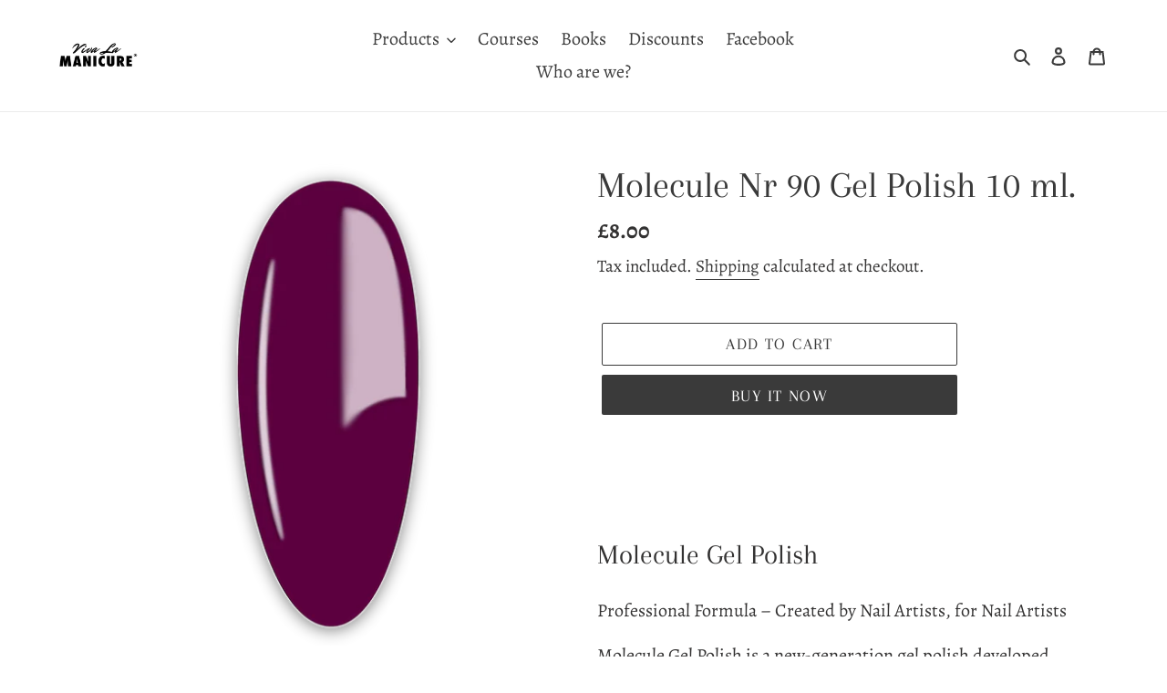

--- FILE ---
content_type: text/html; charset=utf-8
request_url: https://www.google.com/recaptcha/enterprise/anchor?ar=1&k=6LedMYsrAAAAALnGkxqR17aXpvler5y2_dFg5Buo&co=aHR0cHM6Ly92aXZhbGFtYW5pY3VyZS5jb206NDQz&hl=en&v=PoyoqOPhxBO7pBk68S4YbpHZ&size=invisible&anchor-ms=20000&execute-ms=30000&cb=5nd4yzs20crb
body_size: 48886
content:
<!DOCTYPE HTML><html dir="ltr" lang="en"><head><meta http-equiv="Content-Type" content="text/html; charset=UTF-8">
<meta http-equiv="X-UA-Compatible" content="IE=edge">
<title>reCAPTCHA</title>
<style type="text/css">
/* cyrillic-ext */
@font-face {
  font-family: 'Roboto';
  font-style: normal;
  font-weight: 400;
  font-stretch: 100%;
  src: url(//fonts.gstatic.com/s/roboto/v48/KFO7CnqEu92Fr1ME7kSn66aGLdTylUAMa3GUBHMdazTgWw.woff2) format('woff2');
  unicode-range: U+0460-052F, U+1C80-1C8A, U+20B4, U+2DE0-2DFF, U+A640-A69F, U+FE2E-FE2F;
}
/* cyrillic */
@font-face {
  font-family: 'Roboto';
  font-style: normal;
  font-weight: 400;
  font-stretch: 100%;
  src: url(//fonts.gstatic.com/s/roboto/v48/KFO7CnqEu92Fr1ME7kSn66aGLdTylUAMa3iUBHMdazTgWw.woff2) format('woff2');
  unicode-range: U+0301, U+0400-045F, U+0490-0491, U+04B0-04B1, U+2116;
}
/* greek-ext */
@font-face {
  font-family: 'Roboto';
  font-style: normal;
  font-weight: 400;
  font-stretch: 100%;
  src: url(//fonts.gstatic.com/s/roboto/v48/KFO7CnqEu92Fr1ME7kSn66aGLdTylUAMa3CUBHMdazTgWw.woff2) format('woff2');
  unicode-range: U+1F00-1FFF;
}
/* greek */
@font-face {
  font-family: 'Roboto';
  font-style: normal;
  font-weight: 400;
  font-stretch: 100%;
  src: url(//fonts.gstatic.com/s/roboto/v48/KFO7CnqEu92Fr1ME7kSn66aGLdTylUAMa3-UBHMdazTgWw.woff2) format('woff2');
  unicode-range: U+0370-0377, U+037A-037F, U+0384-038A, U+038C, U+038E-03A1, U+03A3-03FF;
}
/* math */
@font-face {
  font-family: 'Roboto';
  font-style: normal;
  font-weight: 400;
  font-stretch: 100%;
  src: url(//fonts.gstatic.com/s/roboto/v48/KFO7CnqEu92Fr1ME7kSn66aGLdTylUAMawCUBHMdazTgWw.woff2) format('woff2');
  unicode-range: U+0302-0303, U+0305, U+0307-0308, U+0310, U+0312, U+0315, U+031A, U+0326-0327, U+032C, U+032F-0330, U+0332-0333, U+0338, U+033A, U+0346, U+034D, U+0391-03A1, U+03A3-03A9, U+03B1-03C9, U+03D1, U+03D5-03D6, U+03F0-03F1, U+03F4-03F5, U+2016-2017, U+2034-2038, U+203C, U+2040, U+2043, U+2047, U+2050, U+2057, U+205F, U+2070-2071, U+2074-208E, U+2090-209C, U+20D0-20DC, U+20E1, U+20E5-20EF, U+2100-2112, U+2114-2115, U+2117-2121, U+2123-214F, U+2190, U+2192, U+2194-21AE, U+21B0-21E5, U+21F1-21F2, U+21F4-2211, U+2213-2214, U+2216-22FF, U+2308-230B, U+2310, U+2319, U+231C-2321, U+2336-237A, U+237C, U+2395, U+239B-23B7, U+23D0, U+23DC-23E1, U+2474-2475, U+25AF, U+25B3, U+25B7, U+25BD, U+25C1, U+25CA, U+25CC, U+25FB, U+266D-266F, U+27C0-27FF, U+2900-2AFF, U+2B0E-2B11, U+2B30-2B4C, U+2BFE, U+3030, U+FF5B, U+FF5D, U+1D400-1D7FF, U+1EE00-1EEFF;
}
/* symbols */
@font-face {
  font-family: 'Roboto';
  font-style: normal;
  font-weight: 400;
  font-stretch: 100%;
  src: url(//fonts.gstatic.com/s/roboto/v48/KFO7CnqEu92Fr1ME7kSn66aGLdTylUAMaxKUBHMdazTgWw.woff2) format('woff2');
  unicode-range: U+0001-000C, U+000E-001F, U+007F-009F, U+20DD-20E0, U+20E2-20E4, U+2150-218F, U+2190, U+2192, U+2194-2199, U+21AF, U+21E6-21F0, U+21F3, U+2218-2219, U+2299, U+22C4-22C6, U+2300-243F, U+2440-244A, U+2460-24FF, U+25A0-27BF, U+2800-28FF, U+2921-2922, U+2981, U+29BF, U+29EB, U+2B00-2BFF, U+4DC0-4DFF, U+FFF9-FFFB, U+10140-1018E, U+10190-1019C, U+101A0, U+101D0-101FD, U+102E0-102FB, U+10E60-10E7E, U+1D2C0-1D2D3, U+1D2E0-1D37F, U+1F000-1F0FF, U+1F100-1F1AD, U+1F1E6-1F1FF, U+1F30D-1F30F, U+1F315, U+1F31C, U+1F31E, U+1F320-1F32C, U+1F336, U+1F378, U+1F37D, U+1F382, U+1F393-1F39F, U+1F3A7-1F3A8, U+1F3AC-1F3AF, U+1F3C2, U+1F3C4-1F3C6, U+1F3CA-1F3CE, U+1F3D4-1F3E0, U+1F3ED, U+1F3F1-1F3F3, U+1F3F5-1F3F7, U+1F408, U+1F415, U+1F41F, U+1F426, U+1F43F, U+1F441-1F442, U+1F444, U+1F446-1F449, U+1F44C-1F44E, U+1F453, U+1F46A, U+1F47D, U+1F4A3, U+1F4B0, U+1F4B3, U+1F4B9, U+1F4BB, U+1F4BF, U+1F4C8-1F4CB, U+1F4D6, U+1F4DA, U+1F4DF, U+1F4E3-1F4E6, U+1F4EA-1F4ED, U+1F4F7, U+1F4F9-1F4FB, U+1F4FD-1F4FE, U+1F503, U+1F507-1F50B, U+1F50D, U+1F512-1F513, U+1F53E-1F54A, U+1F54F-1F5FA, U+1F610, U+1F650-1F67F, U+1F687, U+1F68D, U+1F691, U+1F694, U+1F698, U+1F6AD, U+1F6B2, U+1F6B9-1F6BA, U+1F6BC, U+1F6C6-1F6CF, U+1F6D3-1F6D7, U+1F6E0-1F6EA, U+1F6F0-1F6F3, U+1F6F7-1F6FC, U+1F700-1F7FF, U+1F800-1F80B, U+1F810-1F847, U+1F850-1F859, U+1F860-1F887, U+1F890-1F8AD, U+1F8B0-1F8BB, U+1F8C0-1F8C1, U+1F900-1F90B, U+1F93B, U+1F946, U+1F984, U+1F996, U+1F9E9, U+1FA00-1FA6F, U+1FA70-1FA7C, U+1FA80-1FA89, U+1FA8F-1FAC6, U+1FACE-1FADC, U+1FADF-1FAE9, U+1FAF0-1FAF8, U+1FB00-1FBFF;
}
/* vietnamese */
@font-face {
  font-family: 'Roboto';
  font-style: normal;
  font-weight: 400;
  font-stretch: 100%;
  src: url(//fonts.gstatic.com/s/roboto/v48/KFO7CnqEu92Fr1ME7kSn66aGLdTylUAMa3OUBHMdazTgWw.woff2) format('woff2');
  unicode-range: U+0102-0103, U+0110-0111, U+0128-0129, U+0168-0169, U+01A0-01A1, U+01AF-01B0, U+0300-0301, U+0303-0304, U+0308-0309, U+0323, U+0329, U+1EA0-1EF9, U+20AB;
}
/* latin-ext */
@font-face {
  font-family: 'Roboto';
  font-style: normal;
  font-weight: 400;
  font-stretch: 100%;
  src: url(//fonts.gstatic.com/s/roboto/v48/KFO7CnqEu92Fr1ME7kSn66aGLdTylUAMa3KUBHMdazTgWw.woff2) format('woff2');
  unicode-range: U+0100-02BA, U+02BD-02C5, U+02C7-02CC, U+02CE-02D7, U+02DD-02FF, U+0304, U+0308, U+0329, U+1D00-1DBF, U+1E00-1E9F, U+1EF2-1EFF, U+2020, U+20A0-20AB, U+20AD-20C0, U+2113, U+2C60-2C7F, U+A720-A7FF;
}
/* latin */
@font-face {
  font-family: 'Roboto';
  font-style: normal;
  font-weight: 400;
  font-stretch: 100%;
  src: url(//fonts.gstatic.com/s/roboto/v48/KFO7CnqEu92Fr1ME7kSn66aGLdTylUAMa3yUBHMdazQ.woff2) format('woff2');
  unicode-range: U+0000-00FF, U+0131, U+0152-0153, U+02BB-02BC, U+02C6, U+02DA, U+02DC, U+0304, U+0308, U+0329, U+2000-206F, U+20AC, U+2122, U+2191, U+2193, U+2212, U+2215, U+FEFF, U+FFFD;
}
/* cyrillic-ext */
@font-face {
  font-family: 'Roboto';
  font-style: normal;
  font-weight: 500;
  font-stretch: 100%;
  src: url(//fonts.gstatic.com/s/roboto/v48/KFO7CnqEu92Fr1ME7kSn66aGLdTylUAMa3GUBHMdazTgWw.woff2) format('woff2');
  unicode-range: U+0460-052F, U+1C80-1C8A, U+20B4, U+2DE0-2DFF, U+A640-A69F, U+FE2E-FE2F;
}
/* cyrillic */
@font-face {
  font-family: 'Roboto';
  font-style: normal;
  font-weight: 500;
  font-stretch: 100%;
  src: url(//fonts.gstatic.com/s/roboto/v48/KFO7CnqEu92Fr1ME7kSn66aGLdTylUAMa3iUBHMdazTgWw.woff2) format('woff2');
  unicode-range: U+0301, U+0400-045F, U+0490-0491, U+04B0-04B1, U+2116;
}
/* greek-ext */
@font-face {
  font-family: 'Roboto';
  font-style: normal;
  font-weight: 500;
  font-stretch: 100%;
  src: url(//fonts.gstatic.com/s/roboto/v48/KFO7CnqEu92Fr1ME7kSn66aGLdTylUAMa3CUBHMdazTgWw.woff2) format('woff2');
  unicode-range: U+1F00-1FFF;
}
/* greek */
@font-face {
  font-family: 'Roboto';
  font-style: normal;
  font-weight: 500;
  font-stretch: 100%;
  src: url(//fonts.gstatic.com/s/roboto/v48/KFO7CnqEu92Fr1ME7kSn66aGLdTylUAMa3-UBHMdazTgWw.woff2) format('woff2');
  unicode-range: U+0370-0377, U+037A-037F, U+0384-038A, U+038C, U+038E-03A1, U+03A3-03FF;
}
/* math */
@font-face {
  font-family: 'Roboto';
  font-style: normal;
  font-weight: 500;
  font-stretch: 100%;
  src: url(//fonts.gstatic.com/s/roboto/v48/KFO7CnqEu92Fr1ME7kSn66aGLdTylUAMawCUBHMdazTgWw.woff2) format('woff2');
  unicode-range: U+0302-0303, U+0305, U+0307-0308, U+0310, U+0312, U+0315, U+031A, U+0326-0327, U+032C, U+032F-0330, U+0332-0333, U+0338, U+033A, U+0346, U+034D, U+0391-03A1, U+03A3-03A9, U+03B1-03C9, U+03D1, U+03D5-03D6, U+03F0-03F1, U+03F4-03F5, U+2016-2017, U+2034-2038, U+203C, U+2040, U+2043, U+2047, U+2050, U+2057, U+205F, U+2070-2071, U+2074-208E, U+2090-209C, U+20D0-20DC, U+20E1, U+20E5-20EF, U+2100-2112, U+2114-2115, U+2117-2121, U+2123-214F, U+2190, U+2192, U+2194-21AE, U+21B0-21E5, U+21F1-21F2, U+21F4-2211, U+2213-2214, U+2216-22FF, U+2308-230B, U+2310, U+2319, U+231C-2321, U+2336-237A, U+237C, U+2395, U+239B-23B7, U+23D0, U+23DC-23E1, U+2474-2475, U+25AF, U+25B3, U+25B7, U+25BD, U+25C1, U+25CA, U+25CC, U+25FB, U+266D-266F, U+27C0-27FF, U+2900-2AFF, U+2B0E-2B11, U+2B30-2B4C, U+2BFE, U+3030, U+FF5B, U+FF5D, U+1D400-1D7FF, U+1EE00-1EEFF;
}
/* symbols */
@font-face {
  font-family: 'Roboto';
  font-style: normal;
  font-weight: 500;
  font-stretch: 100%;
  src: url(//fonts.gstatic.com/s/roboto/v48/KFO7CnqEu92Fr1ME7kSn66aGLdTylUAMaxKUBHMdazTgWw.woff2) format('woff2');
  unicode-range: U+0001-000C, U+000E-001F, U+007F-009F, U+20DD-20E0, U+20E2-20E4, U+2150-218F, U+2190, U+2192, U+2194-2199, U+21AF, U+21E6-21F0, U+21F3, U+2218-2219, U+2299, U+22C4-22C6, U+2300-243F, U+2440-244A, U+2460-24FF, U+25A0-27BF, U+2800-28FF, U+2921-2922, U+2981, U+29BF, U+29EB, U+2B00-2BFF, U+4DC0-4DFF, U+FFF9-FFFB, U+10140-1018E, U+10190-1019C, U+101A0, U+101D0-101FD, U+102E0-102FB, U+10E60-10E7E, U+1D2C0-1D2D3, U+1D2E0-1D37F, U+1F000-1F0FF, U+1F100-1F1AD, U+1F1E6-1F1FF, U+1F30D-1F30F, U+1F315, U+1F31C, U+1F31E, U+1F320-1F32C, U+1F336, U+1F378, U+1F37D, U+1F382, U+1F393-1F39F, U+1F3A7-1F3A8, U+1F3AC-1F3AF, U+1F3C2, U+1F3C4-1F3C6, U+1F3CA-1F3CE, U+1F3D4-1F3E0, U+1F3ED, U+1F3F1-1F3F3, U+1F3F5-1F3F7, U+1F408, U+1F415, U+1F41F, U+1F426, U+1F43F, U+1F441-1F442, U+1F444, U+1F446-1F449, U+1F44C-1F44E, U+1F453, U+1F46A, U+1F47D, U+1F4A3, U+1F4B0, U+1F4B3, U+1F4B9, U+1F4BB, U+1F4BF, U+1F4C8-1F4CB, U+1F4D6, U+1F4DA, U+1F4DF, U+1F4E3-1F4E6, U+1F4EA-1F4ED, U+1F4F7, U+1F4F9-1F4FB, U+1F4FD-1F4FE, U+1F503, U+1F507-1F50B, U+1F50D, U+1F512-1F513, U+1F53E-1F54A, U+1F54F-1F5FA, U+1F610, U+1F650-1F67F, U+1F687, U+1F68D, U+1F691, U+1F694, U+1F698, U+1F6AD, U+1F6B2, U+1F6B9-1F6BA, U+1F6BC, U+1F6C6-1F6CF, U+1F6D3-1F6D7, U+1F6E0-1F6EA, U+1F6F0-1F6F3, U+1F6F7-1F6FC, U+1F700-1F7FF, U+1F800-1F80B, U+1F810-1F847, U+1F850-1F859, U+1F860-1F887, U+1F890-1F8AD, U+1F8B0-1F8BB, U+1F8C0-1F8C1, U+1F900-1F90B, U+1F93B, U+1F946, U+1F984, U+1F996, U+1F9E9, U+1FA00-1FA6F, U+1FA70-1FA7C, U+1FA80-1FA89, U+1FA8F-1FAC6, U+1FACE-1FADC, U+1FADF-1FAE9, U+1FAF0-1FAF8, U+1FB00-1FBFF;
}
/* vietnamese */
@font-face {
  font-family: 'Roboto';
  font-style: normal;
  font-weight: 500;
  font-stretch: 100%;
  src: url(//fonts.gstatic.com/s/roboto/v48/KFO7CnqEu92Fr1ME7kSn66aGLdTylUAMa3OUBHMdazTgWw.woff2) format('woff2');
  unicode-range: U+0102-0103, U+0110-0111, U+0128-0129, U+0168-0169, U+01A0-01A1, U+01AF-01B0, U+0300-0301, U+0303-0304, U+0308-0309, U+0323, U+0329, U+1EA0-1EF9, U+20AB;
}
/* latin-ext */
@font-face {
  font-family: 'Roboto';
  font-style: normal;
  font-weight: 500;
  font-stretch: 100%;
  src: url(//fonts.gstatic.com/s/roboto/v48/KFO7CnqEu92Fr1ME7kSn66aGLdTylUAMa3KUBHMdazTgWw.woff2) format('woff2');
  unicode-range: U+0100-02BA, U+02BD-02C5, U+02C7-02CC, U+02CE-02D7, U+02DD-02FF, U+0304, U+0308, U+0329, U+1D00-1DBF, U+1E00-1E9F, U+1EF2-1EFF, U+2020, U+20A0-20AB, U+20AD-20C0, U+2113, U+2C60-2C7F, U+A720-A7FF;
}
/* latin */
@font-face {
  font-family: 'Roboto';
  font-style: normal;
  font-weight: 500;
  font-stretch: 100%;
  src: url(//fonts.gstatic.com/s/roboto/v48/KFO7CnqEu92Fr1ME7kSn66aGLdTylUAMa3yUBHMdazQ.woff2) format('woff2');
  unicode-range: U+0000-00FF, U+0131, U+0152-0153, U+02BB-02BC, U+02C6, U+02DA, U+02DC, U+0304, U+0308, U+0329, U+2000-206F, U+20AC, U+2122, U+2191, U+2193, U+2212, U+2215, U+FEFF, U+FFFD;
}
/* cyrillic-ext */
@font-face {
  font-family: 'Roboto';
  font-style: normal;
  font-weight: 900;
  font-stretch: 100%;
  src: url(//fonts.gstatic.com/s/roboto/v48/KFO7CnqEu92Fr1ME7kSn66aGLdTylUAMa3GUBHMdazTgWw.woff2) format('woff2');
  unicode-range: U+0460-052F, U+1C80-1C8A, U+20B4, U+2DE0-2DFF, U+A640-A69F, U+FE2E-FE2F;
}
/* cyrillic */
@font-face {
  font-family: 'Roboto';
  font-style: normal;
  font-weight: 900;
  font-stretch: 100%;
  src: url(//fonts.gstatic.com/s/roboto/v48/KFO7CnqEu92Fr1ME7kSn66aGLdTylUAMa3iUBHMdazTgWw.woff2) format('woff2');
  unicode-range: U+0301, U+0400-045F, U+0490-0491, U+04B0-04B1, U+2116;
}
/* greek-ext */
@font-face {
  font-family: 'Roboto';
  font-style: normal;
  font-weight: 900;
  font-stretch: 100%;
  src: url(//fonts.gstatic.com/s/roboto/v48/KFO7CnqEu92Fr1ME7kSn66aGLdTylUAMa3CUBHMdazTgWw.woff2) format('woff2');
  unicode-range: U+1F00-1FFF;
}
/* greek */
@font-face {
  font-family: 'Roboto';
  font-style: normal;
  font-weight: 900;
  font-stretch: 100%;
  src: url(//fonts.gstatic.com/s/roboto/v48/KFO7CnqEu92Fr1ME7kSn66aGLdTylUAMa3-UBHMdazTgWw.woff2) format('woff2');
  unicode-range: U+0370-0377, U+037A-037F, U+0384-038A, U+038C, U+038E-03A1, U+03A3-03FF;
}
/* math */
@font-face {
  font-family: 'Roboto';
  font-style: normal;
  font-weight: 900;
  font-stretch: 100%;
  src: url(//fonts.gstatic.com/s/roboto/v48/KFO7CnqEu92Fr1ME7kSn66aGLdTylUAMawCUBHMdazTgWw.woff2) format('woff2');
  unicode-range: U+0302-0303, U+0305, U+0307-0308, U+0310, U+0312, U+0315, U+031A, U+0326-0327, U+032C, U+032F-0330, U+0332-0333, U+0338, U+033A, U+0346, U+034D, U+0391-03A1, U+03A3-03A9, U+03B1-03C9, U+03D1, U+03D5-03D6, U+03F0-03F1, U+03F4-03F5, U+2016-2017, U+2034-2038, U+203C, U+2040, U+2043, U+2047, U+2050, U+2057, U+205F, U+2070-2071, U+2074-208E, U+2090-209C, U+20D0-20DC, U+20E1, U+20E5-20EF, U+2100-2112, U+2114-2115, U+2117-2121, U+2123-214F, U+2190, U+2192, U+2194-21AE, U+21B0-21E5, U+21F1-21F2, U+21F4-2211, U+2213-2214, U+2216-22FF, U+2308-230B, U+2310, U+2319, U+231C-2321, U+2336-237A, U+237C, U+2395, U+239B-23B7, U+23D0, U+23DC-23E1, U+2474-2475, U+25AF, U+25B3, U+25B7, U+25BD, U+25C1, U+25CA, U+25CC, U+25FB, U+266D-266F, U+27C0-27FF, U+2900-2AFF, U+2B0E-2B11, U+2B30-2B4C, U+2BFE, U+3030, U+FF5B, U+FF5D, U+1D400-1D7FF, U+1EE00-1EEFF;
}
/* symbols */
@font-face {
  font-family: 'Roboto';
  font-style: normal;
  font-weight: 900;
  font-stretch: 100%;
  src: url(//fonts.gstatic.com/s/roboto/v48/KFO7CnqEu92Fr1ME7kSn66aGLdTylUAMaxKUBHMdazTgWw.woff2) format('woff2');
  unicode-range: U+0001-000C, U+000E-001F, U+007F-009F, U+20DD-20E0, U+20E2-20E4, U+2150-218F, U+2190, U+2192, U+2194-2199, U+21AF, U+21E6-21F0, U+21F3, U+2218-2219, U+2299, U+22C4-22C6, U+2300-243F, U+2440-244A, U+2460-24FF, U+25A0-27BF, U+2800-28FF, U+2921-2922, U+2981, U+29BF, U+29EB, U+2B00-2BFF, U+4DC0-4DFF, U+FFF9-FFFB, U+10140-1018E, U+10190-1019C, U+101A0, U+101D0-101FD, U+102E0-102FB, U+10E60-10E7E, U+1D2C0-1D2D3, U+1D2E0-1D37F, U+1F000-1F0FF, U+1F100-1F1AD, U+1F1E6-1F1FF, U+1F30D-1F30F, U+1F315, U+1F31C, U+1F31E, U+1F320-1F32C, U+1F336, U+1F378, U+1F37D, U+1F382, U+1F393-1F39F, U+1F3A7-1F3A8, U+1F3AC-1F3AF, U+1F3C2, U+1F3C4-1F3C6, U+1F3CA-1F3CE, U+1F3D4-1F3E0, U+1F3ED, U+1F3F1-1F3F3, U+1F3F5-1F3F7, U+1F408, U+1F415, U+1F41F, U+1F426, U+1F43F, U+1F441-1F442, U+1F444, U+1F446-1F449, U+1F44C-1F44E, U+1F453, U+1F46A, U+1F47D, U+1F4A3, U+1F4B0, U+1F4B3, U+1F4B9, U+1F4BB, U+1F4BF, U+1F4C8-1F4CB, U+1F4D6, U+1F4DA, U+1F4DF, U+1F4E3-1F4E6, U+1F4EA-1F4ED, U+1F4F7, U+1F4F9-1F4FB, U+1F4FD-1F4FE, U+1F503, U+1F507-1F50B, U+1F50D, U+1F512-1F513, U+1F53E-1F54A, U+1F54F-1F5FA, U+1F610, U+1F650-1F67F, U+1F687, U+1F68D, U+1F691, U+1F694, U+1F698, U+1F6AD, U+1F6B2, U+1F6B9-1F6BA, U+1F6BC, U+1F6C6-1F6CF, U+1F6D3-1F6D7, U+1F6E0-1F6EA, U+1F6F0-1F6F3, U+1F6F7-1F6FC, U+1F700-1F7FF, U+1F800-1F80B, U+1F810-1F847, U+1F850-1F859, U+1F860-1F887, U+1F890-1F8AD, U+1F8B0-1F8BB, U+1F8C0-1F8C1, U+1F900-1F90B, U+1F93B, U+1F946, U+1F984, U+1F996, U+1F9E9, U+1FA00-1FA6F, U+1FA70-1FA7C, U+1FA80-1FA89, U+1FA8F-1FAC6, U+1FACE-1FADC, U+1FADF-1FAE9, U+1FAF0-1FAF8, U+1FB00-1FBFF;
}
/* vietnamese */
@font-face {
  font-family: 'Roboto';
  font-style: normal;
  font-weight: 900;
  font-stretch: 100%;
  src: url(//fonts.gstatic.com/s/roboto/v48/KFO7CnqEu92Fr1ME7kSn66aGLdTylUAMa3OUBHMdazTgWw.woff2) format('woff2');
  unicode-range: U+0102-0103, U+0110-0111, U+0128-0129, U+0168-0169, U+01A0-01A1, U+01AF-01B0, U+0300-0301, U+0303-0304, U+0308-0309, U+0323, U+0329, U+1EA0-1EF9, U+20AB;
}
/* latin-ext */
@font-face {
  font-family: 'Roboto';
  font-style: normal;
  font-weight: 900;
  font-stretch: 100%;
  src: url(//fonts.gstatic.com/s/roboto/v48/KFO7CnqEu92Fr1ME7kSn66aGLdTylUAMa3KUBHMdazTgWw.woff2) format('woff2');
  unicode-range: U+0100-02BA, U+02BD-02C5, U+02C7-02CC, U+02CE-02D7, U+02DD-02FF, U+0304, U+0308, U+0329, U+1D00-1DBF, U+1E00-1E9F, U+1EF2-1EFF, U+2020, U+20A0-20AB, U+20AD-20C0, U+2113, U+2C60-2C7F, U+A720-A7FF;
}
/* latin */
@font-face {
  font-family: 'Roboto';
  font-style: normal;
  font-weight: 900;
  font-stretch: 100%;
  src: url(//fonts.gstatic.com/s/roboto/v48/KFO7CnqEu92Fr1ME7kSn66aGLdTylUAMa3yUBHMdazQ.woff2) format('woff2');
  unicode-range: U+0000-00FF, U+0131, U+0152-0153, U+02BB-02BC, U+02C6, U+02DA, U+02DC, U+0304, U+0308, U+0329, U+2000-206F, U+20AC, U+2122, U+2191, U+2193, U+2212, U+2215, U+FEFF, U+FFFD;
}

</style>
<link rel="stylesheet" type="text/css" href="https://www.gstatic.com/recaptcha/releases/PoyoqOPhxBO7pBk68S4YbpHZ/styles__ltr.css">
<script nonce="aYdVYE9lZWWRiTod3AAyfA" type="text/javascript">window['__recaptcha_api'] = 'https://www.google.com/recaptcha/enterprise/';</script>
<script type="text/javascript" src="https://www.gstatic.com/recaptcha/releases/PoyoqOPhxBO7pBk68S4YbpHZ/recaptcha__en.js" nonce="aYdVYE9lZWWRiTod3AAyfA">
      
    </script></head>
<body><div id="rc-anchor-alert" class="rc-anchor-alert"></div>
<input type="hidden" id="recaptcha-token" value="[base64]">
<script type="text/javascript" nonce="aYdVYE9lZWWRiTod3AAyfA">
      recaptcha.anchor.Main.init("[\x22ainput\x22,[\x22bgdata\x22,\x22\x22,\[base64]/[base64]/[base64]/bmV3IHJbeF0oY1swXSk6RT09Mj9uZXcgclt4XShjWzBdLGNbMV0pOkU9PTM/bmV3IHJbeF0oY1swXSxjWzFdLGNbMl0pOkU9PTQ/[base64]/[base64]/[base64]/[base64]/[base64]/[base64]/[base64]/[base64]\x22,\[base64]\\u003d\x22,\x22wow3w4cJMUzDjMOgw69/FHbCg8KJdSPDoXgIwrDCvTzCt0DDmxU4wq7Dsy/DvBVeHnhkw77Cgj/ClsKsXRNmTMOxHVbClsObw7XDpgnCg8K2U2RRw7JGwrlFTSbCnD/[base64]/DtFMAwok2GsK8wqbCj20hw4AkEMKhw7bCncOcw5zCtMK7EsKIXDJUAQrDgsOrw6ouwoFzQFcXw7rDpHXDtsKuw5/CjMOAwrjCicOtwocQV8K9ch/CuXTDoMOHwohoIcK/LXXCujfDisOow4bDisKNbAPCl8KBHSPCvn43YMOQwqPDq8Kfw4oAH0lLZGjCqMKcw6gdXMOjF2rDgsK7YHnChcOpw7FGWMKZE8KUfcKeLsKcwoBfwoDCijobwqt+w5/DgRh7wpjCrmoWwrTDsnd7CMOPwrhfw7/DjljCp3sPwrTCrcOhw67ClcKOw7pEFUJ4Qk3CiwZJWcKGWWLDiMKVcTd4QsO/wrkRPzcgecO/[base64]/DrlPDv8Ozwr0ndMK9fsKjw59qKMKoP8Otw6zCs2fCgcOVw5A1bMOOcSk+HsOBw7nCt8Oew4TCg1Nqw7R7wp3CuXYeOAx/[base64]/[base64]/w4rCu1XCvwdiwplLFsOJTMOawqHCgcKkwpHCrGPClsOLXcKcC8Klwo7DkEFER3tZcMKgS8KsAsKEwozChMO+w68Ow4x/[base64]/CrcOMN8KRw4EPYcKWDDjCmsKpEg4XVMKGOwZTw6ZDcMKlUhrDv8OPwqzCtT1ldMKAdS0RwphRw6/CgMOQIsK2fsO+w4Jiwr7DpcK3w4bCpl01D8OSwqRswoLDhnQCw7jDvwrCn8KUwoYXwrHDlSXDoBNZw7RMeMKzw4DCh2XDgsKEwp/Dk8Ohw5k4J8OgwqUTO8K6TsKpZsKWwoXDnjRow4FXZmcJN3o1aRXDh8KjDQXDt8OSSsK2w6TDhTLDmsKyNDsiH8O8SRM/[base64]/DuwA7FMKKw7prBBvCs8ObwrrCoSPClcOMw6PDlkc3InbDngDDtsKtwrpow6XCs2ljwpzDnVY5w6rDrmYTC8K6a8KkDMKYwr8Rw5XDmMOWFFrDtBTDjxLCol/Dr2jDgH/DvyPDqsKoNsKgE8K2PcK4fnbCln1HwpfDmEQZOAc1KgfCiUHClgPCo8Kzc1tgwpREwrpBw7fDoMOHPm83w6/Cg8KWwrLDjcORwpnDkMO7WXDCljoMIsOOworDsGUEwrcbRXDCsxxWw7nCicKOWBTCp8O9eMOfw4DDrzIXMcOmwobCpyEYNcO/w6I/w6Jww4HDnSLDqRw1McO6w7lkw4Bmw7J2RsOGSjrDusKTw5o3YsKrecKQA0XDsMKGASAjw4YVw5bCoMOUfgnClsKNYcOXYsKfT8OceMKUKMOJwr/CrStgw4h6acOxa8OiwqV3wo5KWsOWGcKFJMO6c8Odw7keC1PCmmPDtsObwp/DosONY8KHwqbCtsK9w5hVdMKLJMK/[base64]/Dvj/Co8KXWmVkwpjClMKvw7sMMF8Pw73DuEXCn8K2wrwwBMKXX8KbwqLDgVrDrsKFwqVQwpIzI8OQw58ea8K2w5zCl8KZwqHCrwDDucKAwoJWwocUwp1JVMOww54wwpXCtgRkJGzDp8Omw7QJTxhOw7fDjhHDi8Khw6Amw5zCsTTCni9MVw/[base64]/Dll3Dj8OuDB3Cr8K8E8KzEMOSw7zDui5qB8KcwpzDoMKhG8OawqAMwoPCqhg9w7YvbsK/w5XCo8O8XcOWGmXCmXocXBRTZTzCrjHCkMKqQ1ASwrfDknJMwr/Dq8KDw5jCu8OyGknCpjLCshXDsGxSNcOYNyMYwq/CkcOeEsObAGsBSsKjw6EPw47DmMKdecKuaxDDkRLCosKcacOUBcOZw7IPw77CiB0tQMK1w44Gwp5KwqpBw4QWw5YrwqXCp8KFRG7DkX1WTWHCqHDCgFgWcT0Ywq8qw6/DiMOKwqFxT8OpBhQiFMKSS8KAVMKHw5lHwpsNHcO9IUN2w4XCocOMwp/CuBRRQkXCtx1lAsKlV3PCjX/DjmLDt8KQZsOuw6nCr8OtRsOZTUzCpcOywppewrMPRMOZw5/Dvh7CtsKhSxRTwpQ9wqnCujTDiwzCqBwqwrtsGR/[base64]/DqMOvSSLCh8KoJsOkKMKaAHjDgzjDvMOkw7jCjsO1w4VRwq/DucOfwrnCo8OvQ1hyPMKdwrpiw73Cr3xGeEfCt29QVsOtw57DscKFw4kRa8ODIMOmM8OFw73CjlcTHMOmw4TCr1LDv8ONHSBxwrnCsh8NJ8KxIRvCncOgw7YdwoAWwoPDiillw5bDk8ORw6TDslBkwrzDtMO/IzsfwoPCscOJSMOBwokKZRF5wodywp7Dvl0/[base64]/DiA7Dk8OJwqxKwolJeR3ChcK1Ehl1UkRvATvClRtFwrTCk8OnAcKHTsKqZHsnw6sgw5LCusKJw7MFC8OTwpFCJsOuw5AZw5IrITVkw7HCj8OswpHCn8KhZcO6w7odwpLDgcOVwrZjwqEEwqjDsXUybBzDvsK7bsKiw4hlS8KOTMKLSG7DocOqEBImwr/CrsOwO8KFLjjDiR3CjMOSTcKiH8OOe8Ozwp4Qw5DDsxQtwqMhU8Orw4fDgsOQdi4aw7TCisODVMKodAQfwqh0MMOiwplvRMKHPMOBwrIzw7/[base64]/CoEZHWcKMw7XDgjlJV2jDqcKASR8xUD/Cgk9Wwrx1w5IzfF5jw68kLMOxSsKvJAgtD0NNw4vDvMKvF17DqCAmFyvCu0l9QcKkEMKSw41oA1Frw4oIw6zCgD/CsMKmwq5nZXjDp8KFTlbCoAM4w7ddPhlYKApRwqjDhcOxw53CvsK+wrnClFPCoQF5RMOEwrVTZ8KpaF/CsW1fwpPClsKqw5jDhcKVw4vDnyTCigDDsMO1wpgWwr/CgsOPWDxMU8KBw5nDqE7DvBDCrzXCucKYIDJrOl9RaRAYw5Y2wptwwp3ChsOsw5R1woHCi3HCi3rCri4mAcOpMFpzWMOTDsKvw5DDvsKIeBRUw6XDiMOIwrBnwrfCtsO5FGXCo8KdVCrCn0Udw7lWGcK1QhVZw6Q5w4ocwqDCo2zCngtpwr/DucK2w4kRe8O/[base64]/DusKrAzDDtwPCvcOtwrEoSQoYw4Emwq9Nw4bDlVrDsyFtAcOtcXBcwrvDnCrChsOSdsO7LsOSCsOjw4rCiMKXw6ZeETBCw7TDr8O0w5nDqMKkw6hwVMKRT8OUw6p4wpzCgHDCvsKYwp/CpHXDhmhUOyTDnMKUw6wtw4nDpkbCgsOMdsKHE8K+w5DDrMOhwoAhwp/CvCzCh8K0w6XCvWXCn8O6LsOoPcOEVz3Cp8Kua8KCOENwwodbw73CmnnDgsOFwqpkw6QJU11tw6HCoMOYw7HDkcKzwr3Dr8Kfw7E7wrZjB8KidsO7w7LCtMOiw5vDl8K3wogIwqDDuihNbHwlQsObw4Q2w4/CkF/[base64]/[base64]/[base64]/wp/[base64]/CvVLDhsKCwrche2XCiWLDgMKzZsKZdcO5G8Omw7xuNsKsaxIDaDXDtk7DnsKEwq1QMljDnBpUVThOVhUDEcO6wqbCl8ORf8OoV2g9FFrChcOANsKtKMKuw6QPAsOqw7RTE8K5w4cTaDpXPkAKbT4fRsO5bEjCsULCjQE7w4pkwrTDlcOfF1Izw7RYS8K/wrjCkcK6w4bClsKbw5XDm8O2RMORwpwywpfCrHrCmMKZT8OJAsOjfjDChHtXw6dPR8KZwp/DjnNxwp0uXMKGBynDg8OIw4sQwp/CpF1Zw6/ColYjw7DDqyJWw5otw4E9IEvCncK/fcOVwpRzwrbCtcK8wqfCgC/[base64]/w5kDwqjDv8KDwrsLw5c/w4fCkSLDssOfEAHCmQLDqUctwpLDhcK/w6ZhXcK8w6PChEMew6rCvcOMwr0Cw57CjEs7M8OBbSTDl8OLHMOsw718w6YtBinDocOffiTCqTpgwpYcdcOowqnDkSvCrMKtwrpew6zCrSM8woBjw5/Dnw3DjHrDhcKrw73CiQnDq8KPwq3CscOAwpw1wrHDsElhClRUwoVYd8KsSMKiKsOxwpJQfA/DvFbDmw3Dj8KLCgXDhcOrwqHCjw0zw7vDtcOIRCnCvF5CXsOKTFjDg1Q8TFZmOMOdORUXaRbDknPDkRTDj8OJwqfCqsOIbsOEakXDlcO0THB6JMKcw75LEDTDnVp4UcK6w4PDkMK/QMOswqrDsXfDtsO2wrsiwrfDgnfDvcO/wpQfwpcfwqLDrcKLMcK2w49FwoXDml/[base64]/Y8KtOnHDj30QUnUsBw3DgExLQnDDlMOcHQwJw5hAw6Y2AFYqD8OQwrrDom/CpcO9RjjCnMKwIionw4hOwphceMKOQcOHwrMnwqnCv8OJw7IhwogXwpM1An/Dq1zCuMKhHGNPw7rCoA7CisK4wpIxNMKSw6/Cr3V2X8KWAQrCo8OxfsKNw7wOw7Iqw6NQwp1ZD8ODHXwkwpNswp7CssKHcioCw73CmTUoRsK6wobCgMORw6lLVH3CqsO3ScOaAmfDu3TDm1rClMK4OBzDuyrCpGXDgcKGwq7CsU0OB2kkY3NYScKDPsOtw7/[base64]/Dh0DClhTDucOzwrPClAI3BWTDsiMxw63DgsOBPG0JKRXDmkgCaMKlwoTCpkvCpBnDksOYwrPDuxPClmjCssOTwqrDucKZcMOmwp1eL04ndXPCogHCp2R3wpTDvcOAdRI5VsO2w5rCpAfCnA1owq7Dh2VhbMKzMk3Dhw/CvsKdI8O6CC3Dj8ODSsKTGcKJw6TDrjwZFwTDqWssw70jwqXDjMKUW8KcF8Kdb8Omw7LDisO8wrF4w7Qpw67DpXLCmwsWYU9iw48Rwp3CvxN7AEwdCxI/wrhofER1UcOSwpXCrn3CixQpSsOpw6JDwoQvw6PCvcK2wrQoFzLCtcK+CVLCmHgNwoBbwq3CpMK5OcKTw41zwoLCjV1DHcOfw4bDvSXDqSDDocOYw7dAwrQqCUtGwr/Dh8KAw7nCtDYww4vDg8KzwppcQm1dwrPDhznCkzstw4/DjhvCng5VwpfCnhvCtDxQwoHCrmzDm8OUP8KuQcKewqnCsQDCvsKOe8OSclISwq/DtWnDnsKmworDkMOeesKWwrbCvHBmNsOAw5zCocKxQ8O0w7XCj8ODW8Kgwqpiw7snQDgFc8OZBMK9wrlXwo8cwrhPVXdhPGzDojzDtcKuwpYfw4MDwqbDiHFYZlPCrkYJHcKMEH9IQsKsf8KowrrCgMO3w5nDq1AMYsKOwo/Ds8ODbQvDoxYrwobDncOWKMOVfGwywoHDmikeBzMtw5dywoAEE8KFC8K+B2LDmsK0f2XDgMOMAW/DkMOvGj5lLjcIesKPwpITQWdMw5d4EjzCm3UgEiZgcX4fdx7DosOawrvCpsONbcOzKlvCvCfDuMKDXsO7w6fDgDRGDAwgw4/Dp8OeU3fDu8KKwoVEf8KAw75bwqrChBLCh8OETwIJHy8iEsOIZicXw7nClnrDmEjCozXCscK2w4LCm1RKSk5AwpnDglBqwod8w4RRF8O5Rh/DtsK4XcOiwpsKdcOhw4vCq8KEeGLCu8Kpwp1pw7zCg8OkYBUqLMKQwqbCucKYwqQDdGdjDGp1wovCqcOywr/CuMOMCcKhdMOfw4fDjMO3SjBxwotkw6BNC1FMwqXCkDzCmEhSXMOXw7tiLXwRwr7CgMK/GVzDlmlOVT9HCsKUSMKNwoPDpsOrw6QCI8KQwq/DqsOiwo08D2YkXcKNw6dEdcKJKT7Cl13DjF83UcOew6/DnxQ3PHwgwonDokBKwpLDnHN3QmMYaMO9eStHw4HDtGbCqsKDQcKnwpnCvXdOw7ZpUyo2cnLCjcOaw71gwqrDgcO+MXlxTsK4NBjClSrCrMKTeUcNHWXCmcO3FQRpIRkfw4U1w4HDuwPDk8OgKsO2S3HDkcOibArDssKHBUY4w5TCvn7Dv8ODw4DCnsO1wqcdw4/Do8KLVDrDmWjDsGM9woEww4PClTZTw4bClzjCiARww4fDkgA7B8OPw7bCtxXDhXhsw6Ynw67CmMK/w7RiHVJcIcKPAsKHMsOowqQFw6XCiMKZwoIcNh5ATMKvMlUrEidpwpjDjjXCsSJmbQUaw4fCgT1qw7LCn25ZwrrDniLCqMKKIMK9DHg+worCt8KXw6LDpcOcw6TDncOMwpvDv8KBwp7Dg3HDiGwXw4Fswo/[base64]/DjMOLwprClDYcwo/DlcKVHcOSwq4fwqvDgWzDn8KBw7DChsK/[base64]/Ch8K3w6bCqFvDr8O1DMOvw78JwpkrDsOhwqZWwoPCvcK/[base64]/aWk7NDnDnW9XworDuEpWScOrwq/Cp8ORcS8RwqAIwpHDumDDjHAFwrc1EcOIaj9Xw4/[base64]/[base64]/Dl2RYeGzCrgQ4S0kdw43DuwLDjUTDjVjCucOiwpTDpsOXG8OwEMOFwohyWC9DfcOGwozCr8KobsO2LFRKCcORw7Viw73DlWIEwqbDiMO3wqYAwrV5w4XCkhvDnl7Dmx7CrcKyQ8KQCSdSwrbCgCXDskp3CQHCpX/Cs8OAw7vCsMKAWXxKwrrDq8KPMVPCuMO1w5tvw7F1JsO6a8KJeMKNwotmHMOfw4hzwoLDiQF4UTpuHMOJw71oCMKFbRQqG14FYsOyX8Ohwq9Bw6YAwrwIScOSKsOTMcOSSBzDuzUdwpUbw7vCq8ONFTpHK8KSwrYTA2PDhEjDtCjDmTZjPA7Ct3oTScK/dMK2aU7DhcKhwpfCmxrDtMOww6k8RxVfwpltwqTCoXURw5TDm1wQTgPDrMOBAjZDw4R1wqI/w4XCq1V/[base64]/Ix1PLMKvw6bDqiU1NVfCu2vCpMOcBcOEw5XDtMODEREFFnhUX1HDrFjCtR/Dp1oZwpVww4tzwq13SQAVA8KBZRZUw4VCVgzCqsKqF0bDssOQDMKbUcOFwqrClcKXw6cDwpRqwp81TcOsXsKnw4HDvsONwqAbBcK7wrZkwr3CncOIHcO0wqJqwpMySTdKLjoxwq/CgMKYasO2w7Miw77DpsKAOsOBw7bCqzrDnQPDuxIcwq0ZJsO1woPDk8KTwoHDkDzDtjoDFsKoYTkbw4zDi8KTXcOdwoJRw511w4vDtWLDucO5K8OXSWBiwoNtw7xYZl8ewpJ/w4DCujsew5AcVsKcwp7CncO6wpY2O8OKfFNHwp02BMOyw7PCjV/DsCc/bg8cw754wobCvMKVwpLDscOMw7jCjMKUJcOGw6HDplg1YcK3R8Ksw6RBw4zDucKVTGjDt8KyEzHCicK4ZsKxMX1Uw7vCuhHDiVDDk8Kgw6zCisK7bWUhIcO0w4NubGRBwq/DhREQacKyw6HCsMK/FVDDszltQT/CkwHDo8KUwpHCsRrCk8Klw4LCmlTCpBLDh0ArfsOKFVo9HFrCliFFQnMOwrPCo8O2Myo3WwTDscO1w4UiXDc4ei/CjMOzwrvDqcKnw5zCpinDrMOvw4rDiHNewrbDj8OUwrbCqMKJDkzDhsKCw59Kw6A+wrjDkcO6w5lXw4x8KDdwFMO3OgLDrCfCpsO6U8O/M8Kbw7/[base64]/CjsOnJF3CoSUzw4LCosOyw7xdw5RWwrRsGMKkw4hOwrfDhjjCimM4Zz1WwpDCkcK4SMOvYsONZsOuw7/[base64]/DhMKpw50eDU1tFDfCiADCoXd+wpElwrPDvH4/wrDCrTbDpFXCpsKgJijCqmHDpTcncETCoMKTF1RCwqHCoXbDhCvCpkptwobCi8KHwo3DuiJgw6wjVMOod8Osw4LCpsOjUcKlFcOkwoPDs8KMEsOkJsOoBsOiwoPDmcKKw4AOwqjCpyE8wr9Wwr0aw7wiwpHDhybDux/Dl8OSwpHCnnsOw7DDp8O+GE9hwpbDoEnCsirDkUfDr3VSwqMVw6hDw5EiFyhKKGY8CsKrGcOAwpcjwpnCnk1tKxkuw5jCssOeO8OZWxI9wqfDs8KFw5LDlsOswo0xw6LDkMOOOMK6w73CmMOraww8w5vCt3XClBvCmUzCtz3Cn2/[base64]/DvsOgTsOqw5bCrTvDk8KYNMKFwo0OSMKnw5FfwrEtKsOGesOzEGHCgErDrUHCn8K/P8OQw6JyYMKpw488HMO4N8O/aAjDs8OALxDCgB/Dr8KwZQ7CqS8uwoU0worDgMO8Kx/DscKsw6V9w7TCsVjDpCTCo8K/JhA9CMKRVMKcwpXDocKnWsOiWQxJJ3giwqzDsDHCmsKhw6bDqMOdE8KHGCrCtTJRwofCkcOLwoHDgcKoKhTCnWg5worCisKvw6lqZSDCnzQJw6N2wqHDuhdlMMKGdhPDu8Kywrt9by1qQMK7wqshw5zCocOUwqAcwr/DhS07w7VfLcO1W8OCwqNPw7HDuMOYwofClUhzKRHCun1yPsKTw4zDo2Z8c8OqCMO2wonDmGMcFwPDisK3IyLCjxgFDMOMwo/Do8K0bEPDgUfCm8OmEcO4AXzDnsOHK8ObwrLDpgMMwp7Ck8ODQsKsf8ORw6TCnCVMSTfCjQPCpTlzw6dDw7XCjMKqHsKXW8OBwppsKEZNwoPCksKiw4DDo8OtwoUkEjobGcOlA8KxwqZTXFYhwqFSw5XDp8Ouw5Mbwp/DrixAwpzCpEUWw6vDtsOHHFrDnsO+wppWwqbDlBrCtVDDlcKxw45PwpPCrEDDvsOzw4krQsOOTCzDrMKUw50Yf8KdJcK+wptEw6p+J8OAwo9vw6YuEQzCjBcWw6NffT3CoT9fNiDCrk/CnnAlwqQpw6vDoW1sWMKqWsKaPz/ClMOuw67CqRh8w4rDu8K6BsK1AcKaYR86woDDvsKsN8KGw64DwokYwqPDvR/Cnkw/[base64]/DgTk5c8KUTw9zYcKQU8O+wrpBw5MLwr/CgsK/wrjCtEk1w6TCunFlbMOEwq4nK8KIbkIgYsKZwoPDrMOmw7PDpE/CksKjw5rDoXTDlg7DtzXCjsOpJFvDrhrCqSPDiAdJwrV+wqJ4wp7DsTBdwojCl2YVw5vDgQ/Cq2fCqQXCvsKyw7gqw6jDgMKiODfCgF7DsRcdDFLCtsO5wqzDo8ONM8KgwqoJwqbDpmMLw4PCg1FlTsKww53CmMKEEsK1wowQwr3CjcK9RsKbw67Ckh/CgsKMD3xIVlY3w4/[base64]/AsKQwpTCpF7Cljplw7zDtMOxw5DDtCPCuWkZw6k3RmPCiip0RcKew41Tw7rDu8KDbhQ8DcOLF8OkwofDnsK8w6nDscO1KQXDncOPSsOVwrDDmgnCusKBMUwFwplMw6/CusKyw4cHNcKeUUvDssKbw4LChUvDosO3KsOEwq5vdCgsDF19LTAEwr7DisOsAghGwqbDmxVRwrFGc8KFwprCq8KBw43CimYSIicKRG9RFzdJw5jDn2QkNsKWw5Mpw5jDvwlSfMO4LMOMd8K1wq/ClMOZe210UxvDhUUyM8OeHUvDmhMzwrjCtMO+cMKTwqDDp0XCicOqwotqwrc5acKTw7LDjMKUw5RLwo3DtcK1wqLCgALDvjzCpV/CrMKUw5LCiQrChsOtwqHDssK5DHw0w5Jmw5ZxZ8OyeSzDsMKxWCzDpsO2ImHCmRvDlcKMBcOhOQQIwovDqF83w7gzwps1wqPCjQHDsMKYFcKnw6IyRDsSKsKTfMKoI0nCi39Qw6sASVNWw5/CmsKvYVjCp0jCucKvD1fCpMO4aRFeJMKcw5LDnj1cw5jDi8Kow6TCrBUJBcOufTlNcUcpw74wcXJZX8Oow69LO3xwQRTDkMKJw6/DmsK+w71xVS4MwrbCgwzCqBPDpsOvwoIyS8OeJXEAw6FeA8OQwrYCQ8K9w5g8wqDCvg7CpsO3TsOEScKVQcKERcODGsOZwpgWQj/DiVDDhj4gwqB6wrRkK3gAMsK8IcKRDMOPdsO6Z8OrwqfCuHPChcO9wrgOQcK7P8K7wr0LEsK5fMOnwovDhxUywqU+UGTDrcK0dsKKC8Onw78Ew6fCpcKmYgFmScOFCMO/csOTNTBLbcKTw6DCp0zDqMOiwoggCMKVGgMEcsOZwoLDgsOeTcO/woUQCcOSw7xcflbClXrDl8O7w45KQ8Kiw6FoOihkwokRIMOfHcOow4oRTsK1MBcqwpDCrcKNwp91w5PDmcK3P1HCoUTDqXU1C8OWw71pwoHCq1MyajQyKU5/woIaBGhNB8OZElUCPlTCpsKXJcKuwrDDnMOGw4rDug8ML8KKwoDDvSxBecO+wo1DL1jCpSpeamcaw7bDpsO1wqbDuWDDjyMHDMK6RU48wonDr0ZLwrLDoDjCgEhqwpzCgA8IG37DvUhQwo/DsnTCucKGwo4PUMK0wqoZPnrCvWHDq3tzcMK5w68TAMOsAhE+ChxAHBjCvGR6KsOVIMKqwrcJLDQ6wpUPw5HCo2FXVcOrbcKbIQHDkw4TdMKEwpHDh8K9FMOKwolkw6DDlDASKFY3CMOxPUDCmcOBw5gDJcOQwpQwFlpgw5jCu8OMwo/DsMOCOsO1w5gkb8KGw7/DoFLChcOdFcKkw7twwrrDtg54ZBzCk8OGEG52QsO+AmQRBTrDu1rCtsOTw73Cti8oOWAvOxLCgcKfecKvYAQEwpAUCMOUw7RsDMK9MsOGwqNvP1F6woDDrcOiRT7Dt8KYw5Vxw4nDvcOpw5TDmkPDtMOJwpxdFMKSR1rCv8OGw4fDkTpVW8OLwp5XwonDtRU/w7nDicKNw5TDqsKHw580w67CusOZw5xHXQFGCxY4dzTDsBlVBzYfZwJTwpsjw6UdVMOsw78KJhjDmMOCE8KYwo4Ew48tw7fCusK7RyFPMmzDsE0Fw5/DtV8aw4XDn8KMEsKOckfDhsO+VQLDqUIVInLDhMK/wqtsOcOlw5gyw6NDw6x1w6DDmsOXWMOLwrwfw6YlRcOtJMKFw6rDu8O3M2hMwovDnnsnUEZxVMOsSz53wovDvVjCnx1cQMKXQMKwbCHCp0TDlMOXw4XCncOiw6MDB13ClABFwpZnWjNWBMOMQnB3THHCkD0jbUtEaFhrQ1QqKBfCsT4GXsKhw45Zw7fCtcObUcO+wr4/w75nfVrCjsOYwpVgPwvDuhZIwp3Cq8KvD8OKw5pTNMOUwqfCpcOiwqDDrGXCicObw6MINEzCn8OKccOHA8O9XFZRZUIRCyTDtcOCw7PChA/CscOxwrptRsO7wqBHCMKWT8OHKsO7L1LDoBTDp8KyFkjDn8KjBWo2V8KmIztEScO9BCDDuMKxw7QRw4jCqMKYwrouwqkUwrTDqj/[base64]/[base64]/wrzCi2XDqMKAe2XCmifCmiLDpjPDn3B8wpBmRHzCrDrCrV8PMMKuw6rDt8KcKADDpVNNw7XDl8Omwo9qMHzDvcO0R8KKfMOuwoZNJT3CvcKHbxjDgsKLC0ZBSsKvw6LCig7DiMK0w53CgATCjRsFw7XDlsK/[base64]/DomJfwowNwpDDmMK9w6bCixBgw77CkcOoP8KAw4/CvsONw7QUbig/JMOrUMO/BCYhwq1JK8OEwqHCrBEZIS3CuMK7wohZL8K8YH/DlsKLNGhtwrJrw6rDpWbCrm9kJhXCucKgBMKiwrUwZAZURRwGS8Kww6VzGsKFMMOXWSMZwq3Du8K4w7VbNE/CmCnCjcKTaiFPSMKfFzvCvSHCgHh4VTksw7HCq8KswpDCnH7CpsOswoIxOsOhw6PCi17Cq8KSbsOaw6EzMMKmwpzDu3vDuRrCpcKSwrHCsBvDscKTfsOnw7HCuXA2BMKRwpRgcMOiczFxZsOsw7Uqwqdbw6LDkFgkwrPDtE1ocFIkNcO/IC8BGEXDpHFTVTNrOi8IQTDDnHbDkzHChXTClsOgLQTDqhzDqDdjwpPDnwpIw4lsw7HDtnvCsFlPWxDCvSosw5fDoUbDn8KFRkLDnjdNwrohal7DgcKUwq1KwoTCj1UoDBRKwrcjUsKOLGHCjcK1w6UnU8ODKsKDw4Vdw6kJwrsdw7PCgsKEDT/[base64]/NA/[base64]/ChA0VOHEbw4EJWsKBKsK2woolw5d1GsOkw4jDsWvCqjzDtMKqw7rDp8K6LRTDiz/CjDl8wrImw5lDLQImwq/DpsKIB3BwZMO4w6tqPSMmwoNwOhfCsBx5A8OZw5lwwqgGF8O+KsOuViMTw77CpSpvWyELVMOSw509QMOMworCoFF6wpLCrsO5wo5ow6hww4nCgsKfwpvCi8OMK2/DuMOJw5FFwrgEw7Z8wq0Re8K8Q8OXw6FMw6UdPgPCoGHCn8KMU8K6TzcCwqwGP8OcDx3Cr28oHcKjNsO3bMKOYMKrw6fDtMOYw6/CncKlLMObbMOLw47Cr1U0wqnCmRXDgcKoZWfCqXg8OMOcdMOGwoPCpwgARMKUKcO9wrBMUsK6dCMyewTCuB9NwrrDv8K5w45iwrVCMWBCW2LDhxfDpsOmw6ooRGxewrXDq0zDklBfWz0FccKswrthJSpZWsOrw6jDhMOSdcKnw7h6HUM6AcOowqYwGcK7w6/DjcORAsO3cC18wq7CknTDi8K7LS3CqsOKcGpyw4bCjFfDi3/DgUVTwoNdwogrw4VFwoDDuVjCoCLCkgV9w5pjwroOw4zCncKTwozCpMKjLl/DoMKtYipcw4ZvwrRdwoJ+w6EDGEl7w7bCkcO/w4nDicOCwoFvQhVCwqh9IFnClMO3w7LCtsOGw78vw6k6OVhyEiFfdXxsw5BVwojChsKawqrCkAjDjsOow57DmHVQw6lsw5Zrw5zDlSrDicK2w4/ClMOVw4jClC4qS8KbdsKaw6ZZYsKywoLDlsOJZMOXccKTw7XDnH56w7dSwqXChMKaLMOoSzrCu8Oewrl3w5/DosOww4HDnnA3w7PDtMOawpEwworCgw1Pwo5eXMOFwrjClMOGPwzDmMOGwrVKfcOwZcOZwpHDqnrDpBltwqrDqn0nw7hxDcObwqlBS8OtNMOvWRR3w4xnFMOvQsKuaMOWbcKiUMK1SDVOwoNowpLCr8OswovCpcKfIMOuacO/VcKIwpnCmiEQG8KyHMK0FMKrw5ISw53Dg0LCrxR0wox0cFHDgwJxRxDCg8Oaw6BDwqoqEMODScKjw4vCtMK1Dh3CgsOJTsKsRTEyV8OBQwQhAsOmw4ZSw77Cny3ChAbDoxgwEQQPNsKXwpjDhsOnQH/DicOxN8KGM8KkwrnCiD0BVARmwrnDlMOZwo9iw6rDvU7CtQPDoVEBwrXChGHDnDnCvEYcw4AtKWtCwoDDpizDp8OHwozCoDLDqsOKFcKoMsOrw4wkXUUFwqNFwrc7cz7DkVvCrmnDqR/CsyDCoMKSNsOkw5otwrbDukPDk8O4wpVNwovDvMO0KmNuIMKcKcKcwrMcwqBVw74WMm3Dow/Dl8KIdALCvMK6TRpLwr9LVcKrwqoDwop8dmRHw4TCnT7DrCTDocOxBsOGR0zDgTl+dMKRw6LDmsOPwqjCmitEDyzDhFbCs8OIw5/[base64]/AjbDjsKDw5DDtcKkd2XDmsOzw4V2F8OAw6TCpsO9w4HCgcKfTMOQwq9Sw7MZwrPCv8KSwp7Di8OKwrbDl8Kxwr3Cp2lYFiTChcOeZsKtBEc0wq5ew6HDh8K1w47DhW/CucKFwqPCgVtpKE0JHlHCumjDvcOWw5hCwpkeA8KYwq7CmcOfw5wtw7tZw5sRwqxmwpJkIMOWPcKPCcO4QsKEwokdKMOqD8O9wq/DrTzClcOxL33CocOiw7N2wp18cQ1LdQvDlX5Bwq3Co8OKZ3N2wozDmgvDij4PUMKzRgVXTCASG8KmZEVGBsOBasO3X0HChcO9cn7DmsKbwodPZkPCgsO/woXCgEzCtFPCpWUNwqTCiMKNccOcScKJIlrDqsOyPcKVwoXCs0nClA8ew6HCqMOJw5nDhnbDnzzChcOWBcKsRnxGE8OMw7vDl8KUwogxw7/[base64]/CvcKhwq0twqJ8DMO0MQ/[base64]/DpSTCvysSwoHDn8Orw7oOw7MYOsKqPlXDqMKlBsOPw47DmUwvw5zDqMK5M2oFZMO/Z2APEMOrXUfDocKIw6PCo21uHzQMw5XCo8OUw4ltwqjDpVXCrTFYw7jCrjZdwrgOESAqamfCtMKxw5/DssKrw48/[base64]/DkScHw4VDLsOaw7I0HyPDkzNUXUJhw5xIwqwhZ8KQGiVcKcKablXDk3gdZsOEw58kw7bCrMO5NcOXw7fDlsKUw6wiNR/[base64]/[base64]/DlMKwTcOFwpfCkcOKw5/Cm8Kqw6NVwpMxw5h4RyLCsQ3DgX9VUMKMS8KNYMK5w5fDgQRgw6gNYBTDkB0vw4oDMF/Cm8KMwoTDvcOEwprDsDZAw6vCncOLCMOCw79Qw6k9FcKTw4xtHMKUwp7Co3zCuMKOw7fCtlMyMsK/wrdOexDDtcKRSGDCncOPEnlJdzjDrXjCtBo1w7pYUsOYYMORwqXCmMKjD0fDlMOkwo7CgsKew6Zqw6N5X8KJwojCvMKmw5vDvmjCicKaYSxlQX/[base64]/w6cCw4kDGcO9Dzxbw7IfccOxw5JCwo4/wrnDhcOGwrnDjQrDnsKARMKbOHdVKFo3GsKSX8Knwo4Ew73CusKbw6PCo8KKw5DDhkVLAEhgJA0bYDlQwofCrcKHMsKeTRzDojjDkcO/wpfDliDDkcKJwpB5KhPDqw9PwqsDOsOaw6VbwoZnMBHDsMKED8KswpASPx0nw6TCkMOYMyrClMOUw5XDo2jCv8OmN3EMw65Tw4QcMMOVwqxCFQHCjQJewqkPWsOKTXrCpzvCsRnCgXBoKcKcEsKHXMOFJcOya8Oyw5EjPWhsJyHDuMOAfijCo8KFw7/DnE7Cm8OGw75WfC/[base64]/[base64]/wo3CmitUwpjDjMOCMMKWW8KdNTvDrzfClsKnPsOQwow1w7bCj8KUwq/DhQ5rAsOQDgHCmTDCrwPCn0DDvyw+wqkGRsOuwpbCnMOvwpRQehTCil9VaFDClMODIMKvJxkdw40Ga8K5fsO3wp/DjcOxMhLCk8KEwrPCtXNCwo7CqcOfVsOkaMODOBTDtsOvKcO/IBAOwqFUw6jCpcOZOsKdZMODwqTDvBbCp1lZw4vDhEDCqAY/wq3DuyxRwqYJbn8OwqUKw7lEXXHDvTvDpcKTw47CnTjCh8KKbsK2JUhUT8KTGcOjw6XDo0bDm8KPZMK0b2HChsKFwprCs8OqMj3DkcOsUsOMw6BnwqTCrcKewoLCvcO+EQTDhgPDjsKzw7Yjw5vCuMKRM29WHlUVwq/Dp39oEQLCvgB3wp/[base64]/w7lcw6hTZcKoam48wpjCs8KwERvDmMKIM8KewrJJw6w+Q35CwpjCmkjDt0RlwqsBw4oadcOCwqNFMCLClcKaYFkXw5jDtMObw5TDj8OqwojDjVXDgjDCh1HDoUjDn8K0WE7DsnU1HsOvw591w4bCmETDlsKoMlPDk3rDisO+csOiPMK/wqPClHcjw6AhwqgfCcKxwot7wq/Dm2vDt8OoCFbChVoKQcOLOkLDrjJkFllPaMKzwpHChMK6w5Z6NATCh8KOQWJMw6skTlLDq3/Co8KpbMKDGMOxE8K0w5nCvyrDiX7CmcKsw4FDwpJUPMK4w6LCijLDnlTDm3jDolPDrAvCnmLDtAYvGHfDiTobRz9xF8KHSRvDm8O7wrnDg8OMwrx2wocXwqvDlBLCpGtXN8KCHj5vKS/CtcKgVh3Cv8KKwrjCvQoEfADCvMOqwo5AV8Ocwoc6wrgvP8OIQj4eHcOCw5h6R0VCwr0EbsOpwqMhwoxmBsOhaAvDjsOMw6Ybw5XCvcOJCMKpwqBjYcK1ZFvDlG/Cj0fCpVlFw40FeRJQIxfDlwIwFsO2wp5Cw7jCtMOfwrHDh1EYI8KLTcOgXkhjJcOuw5wUworCqBZQwp5uw5AawoTCtSV7H0lOTMKFwrDDnxTCgcOCwqPCuA7DtiDCm15BwrfDqxwGwrXCigdaTcK3NBMoJsKyc8K2KBrCrcKJGsOAwonDvMKwOwp1wotXaw4uw7ZGw7/CuMONw5zDlCXDoMK3w7BZTsOfVRvCg8OSLkBxwqPDgEPCpcKrOMOdVEQsPjjDu8Ocw7nDmWrCoCvDncOBw7IwKsOzwprCmCXCi208w5ttEMKQw4bCpMKmw7/Cu8OnJi7DhMOCBxDCohBTNsKLwrJ2Pk0FfDQ3wptowrgzZWQpwpXCp8OyRlTDqCAGEsKSWXrDkcOyY8OLwoFwA3/DpsOEf1bCqsO5Hl1YJMO2FMKnR8KUw7/CkMKSw6VTRcKXXMOsw6FeLBbDrMOfQgfCumF7woZqwrN0UnnDnGY4w4dRNxnCkjXCsMOMwqgZw4N6J8K9BsKxc8O1dsO9w5/DrsKlw7HCvns/w7sjJlFAaAhYLcKKWMODAcKtXMKRUA4awrVBwp/Dt8KNAcOuJ8OSw417Q8ODwokNwpjCn8O+wq8JwrsPwrvDkB0GRi3DrMOleMKswp7DpMK6G8KDVcOSB1fDqcKKw5XCjy56woDDmsKwNcOGw7c9HMKpw5fCgHoHDUcUw7M2QXzChnA5w4XCpsKawrIXw5rDrsKfwp/CjsKmMljDl0zCmC7CmsK/[base64]/CuwUoKxnDi8OgwrkXwr9aF8KTw7fDsMKZwo3Di8OGwqzCp8KBPMO5wrbCnHPCnMKWw6AQUMKxNnBCwqPCk8Ktw6PChBjDozl9w7jDpnMiw6JIw4rCusO7KS3Ch8OLw5B2woDCnk0hbA/CiE/DnMKow5PCi8K5GMKow5RvFMO6w4DCpMOeYkjDrX3CsnJUwrvDgSrCnsKjGBl5IWfCocOXQ8KgUgTCgzLChMOvwoAXwo/[base64]/CoRBjecKtVMKGQ8O7wrYMAlXCscOaHMK9wojDscO3wq0NHFJQw73DisOcfsOBwoByQgfDtV/CocOHd8KtAEsnw4/Dn8KEw5lvW8O7wpRtJ8OLw7IQLsK2w4YadcKDT2k5wp1pwpjDgsKUw5jDh8KHdcODw5rCsH8AwqbCj1LCqMK8Q8KdF8KTwrkBAMOlGsK2w7N1ZMOfw77DssK/[base64]/[base64]/KsOAfsOaw4rDvDZDM11Qw73DicK3b23DscK6w73DpUfCmHrDuRnCsDc3woXCkMOKw5nDsRo5Cm5ywo11ZMKLwrcMwqjCpz/DjwjDqA5pSwLCmsKLw47Cu8ONBCnCnl7DhWLCowzCi8KrBMKMVMOzw4xiWsKdw6hcQMKpw6wTdsOyw5BIW3Z3XF3CssOzOR/CkmPDj1LDmVPDlHMyDMKCP1cKw4PDkcOzw5ZewoYPGMKjcm7DnHvCrcOxw5RQRlzCjsOLwrIgd8OEwonDscKLWMOLwpfDgxs2wonClXF9JcOywq7CmsOaNMOLIsOJw5BeesKAw5YDdsO7wqTDhDXChsOcDlvCvMOpQcO/[base64]/Do8OZTijDqsKYwpzCoMK1wq3Csyo8A3A3w60EwpDCicOzw5YSMMOmw5PCnC8sw53CpgDDhmbDisKbw7hyw6s7OTd+wpZ0R8Kaw5gHPEvCohvDu1lGw4ccwoE+ThfDoDDDiMOOwoZqG8KHw63CmMO2LCAHw7E9dSdgwosxIsKEwqMlwoBKw6t1U8KHLcKOwqVhXmB/[base64]/[base64]\\u003d\\u003d\x22],null,[\x22conf\x22,null,\x226LedMYsrAAAAALnGkxqR17aXpvler5y2_dFg5Buo\x22,0,null,null,null,1,[21,125,63,73,95,87,41,43,42,83,102,105,109,121],[1017145,652],0,null,null,null,null,0,null,0,null,700,1,null,0,\[base64]/76lBhmnigkZhAoZnOKMAhnM8xEZ\x22,0,0,null,null,1,null,0,0,null,null,null,0],\x22https://vivalamanicure.com:443\x22,null,[3,1,1],null,null,null,1,3600,[\x22https://www.google.com/intl/en/policies/privacy/\x22,\x22https://www.google.com/intl/en/policies/terms/\x22],\x22LJWDny1vLYH6d9UerYmXeJXSXzKnwlhs01JC6knRWcU\\u003d\x22,1,0,null,1,1769022769804,0,0,[158,52,223,94,31],null,[29,2],\x22RC-sBPsPr9As3eh_A\x22,null,null,null,null,null,\x220dAFcWeA5g8PIfVbruNMOK-eoOIPvGSyIF5AjT0zdfSWY6A3QHIfODCXG0Y-oJax28kzeJmDftgzmsO3ovqfXghHGbFJ5IZAr7Aw\x22,1769105569833]");
    </script></body></html>